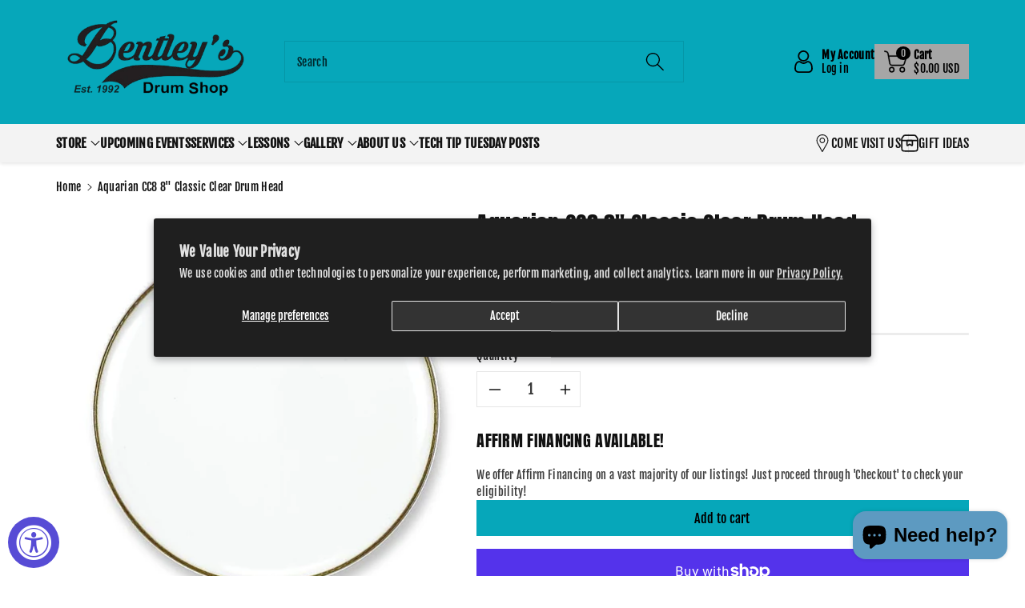

--- FILE ---
content_type: text/html; charset=UTF-8
request_url: https://bentleysdrumshop.com/apps/wholesale_pre_order/pre_order_root.php?f=get_settings_front&prd_id=6591844057258&store=bentleys-drum-shop.myshopify.com
body_size: 110
content:
{"isActive":1,"settings":{"id":2803,"store_id":55282761898,"status":0,"order_tag":"Customer Pre-Orders","product_label":"Pre-ordered items","qty_limit_enabled":0,"qty_limit":50,"qty_limit_msg":"Only <qty> items left in stock.","cart_limit_msg":"A maximum of <qty> products can be pre ordered.","active_period":0,"active_period_start":null,"active_period_end":null,"out_stock_msg":"Inventory level is <qty>. Some of the items will be pre-ordered.","pre_btn_txt":"Pre-Order","pre_btn_font_style":0,"pre_btn_width":"0","pre_btn_txt_size":"14","pre_btn_border_width":"4","pre_btn_border_radius":"0","pre_btn_background_color":"#efa200","pre_btn_text_color":"#000000","pre_btn_border_color":"#000000","pre_btn_background_color_hover":"#ef0004","pre_btn_text_color_hover":"#000000","pre_btn_border_color_hover":"#efa200","tooltip_text":"Item will be fulfilled as soon as it becomes available","tooltip_position":0,"tooltip_txt_size":"14","tooltip_border_width":"0","tooltip_border_radius":"8","tooltip_background_color":"#000000","tooltip_text_color":"#ffffff","tooltip_border_color":"#000000","collect_shipping_date":0,"enable_pre_order_on_stock_item":0,"add_to_cart_msg":"Item is added to cart!","reload_page":1,"selling_plan_id":4423516383},"product_settings":[],"variant_settings":[],"current_date":"2026-01-23","active_period_valid":false}

--- FILE ---
content_type: text/css
request_url: https://bentleysdrumshop.com/cdn/shop/t/7/assets/component-totals.css?v=56379422934912289741726099275
body_size: -310
content:
.totals{display:flex;justify-content:flex-end;align-items:flex-end;margin-top:20px}.totals>*{margin:0}.totals *{line-height:1}.totals>*+*{margin-left:15px}.totals__subtotal-value{font-size:calc(var(--font-body-scale) * 22px);color:rgb(var(--color-foreground))}.totals__subtotal{font-size:calc(var(--font-body-scale) * 16px);font-weight:var(--font-body-weight-medium)}.cart__ctas+.totals{margin-top:2rem}#main-cart-footer cart-note.cart__note.field:before,#main-cart-footer cart-note.cart__note.field:after{display:none}#main-cart-footer #Cart-note{border:1px solid rgba(var(--color-foreground),.08);border-width:var(--inputs-border-width);border-radius:var(--inputs-radius-outset);box-shadow:var(--inputs-shadow-horizontal-offset) var(--inputs-shadow-vertical-offset) var(--inputs-shadow-blur-radius) rgba(var(--color-base-text),var(--inputs-shadow-opacity))}
/*# sourceMappingURL=/cdn/shop/t/7/assets/component-totals.css.map?v=56379422934912289741726099275 */
